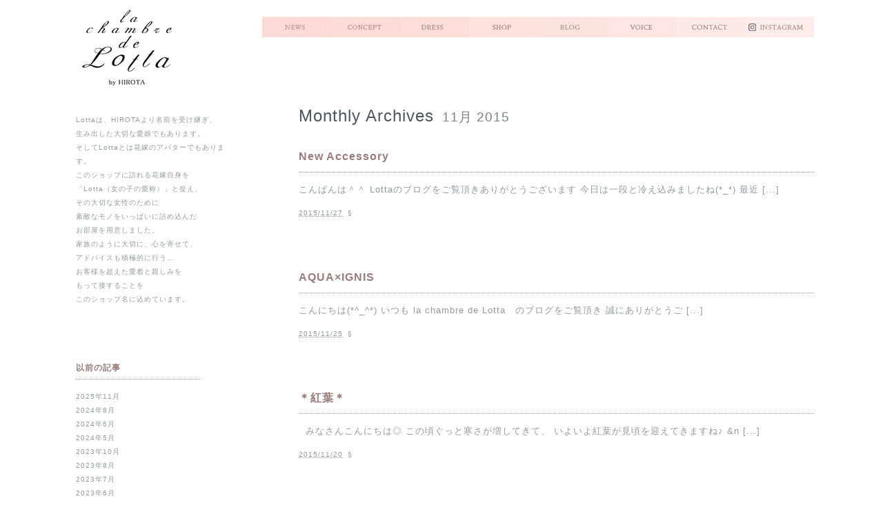

--- FILE ---
content_type: text/html; charset=UTF-8
request_url: https://lotta-dress.com/blog/archives/date/2015/11
body_size: 31623
content:
<!DOCTYPE HTML>
<html lang="ja">
<head>
	<title>【公式】滋賀｜ウエディングドレス｜ラ シャンブル デ ロッタ by HIROTA - Blog archives</title>
	<meta http-equiv="content-type" content="text/html; charset=UTF-8" />
  <meta name="viewport" content="width=device-width,initial-scale=1.0,minimum-scale=1.0,maximum-scale=1.0,user-scalable=no">
  <meta http-equiv="X-UA-Compatible" content="IE=edge">
	<link rel="stylesheet" type="text/css" href="/css/common/reset.css" media="screen,print" />
	<link rel="stylesheet" type="text/css" media="screen,projection" href="https://lotta-dress.com/blog/wp-content/themes/blogtxt/style.css" title="blog.txt" />
	<link rel="stylesheet" type="text/css" media="print" href="https://lotta-dress.com/blog/wp-content/themes/blogtxt/print.css" />
	<link rel="alternate" type="application/rss+xml" href="https://lotta-dress.com/blog/feed" title="【公式】滋賀｜ウエディングドレス｜ラ シャンブル デ ロッタ by HIROTA RSS feed" />
	<link rel="alternate" type="application/rss+xml" href="https://lotta-dress.com/blog/comments/feed" title="【公式】滋賀｜ウエディングドレス｜ラ シャンブル デ ロッタ by HIROTA comments RSS feed" />
	<link rel="pingback" href="https://lotta-dress.com/blog/xmlrpc.php" /> <meta name="description" content="HIROTAがおくる新しいショップ「la chambre de Lotta」。11月10日オープンします。" />
 <meta property="og:type" content="product">
 <meta property="og:title" content="【公式】滋賀｜ウエディングドレス｜ラ シャンブル デ ロッタ by HIROTA">
 <meta property="og:description" content="HIROTAが送る新しいショップLotta。">
 <meta property="og:url" content="https://lotta-dress.com/blog/">
 <meta property="og:image" content="https://lotta-dress.com/img/common/og_img.jpg">
 <meta property="og:locale" content="ja_JP">
 <meta name="thumbnail" content="https://lotta-dress.com/img/common/thumbnail.jpg">

<script>if (document.location.protocol != "https:") {document.location = document.URL.replace(/^http:/i, "https:");}</script><link rel="EditURI" type="application/rsd+xml" title="RSD" href="https://lotta-dress.com/blog/xmlrpc.php?rsd" />
<link rel="wlwmanifest" type="application/wlwmanifest+xml" href="https://lotta-dress.com/blog/wp-includes/wlwmanifest.xml" /> 
<meta name="generator" content="WordPress 3.4.2" />
<!-- Wordbooker generated tags --><meta property="og:locale" content="en_US" /> <meta property="og:site_name" content="【公式】滋賀｜ウエディングドレス｜ラ シャンブル デ ロッタ by HIROTA - " /> <meta property="fb:admins" content="100004729388902" /> <meta property="og:type" content="blog" /> <meta name="description" content="" /> <meta property="og:description" content="" /> <!-- End Wordbooker og tags -->	<link rel="stylesheet" type="text/css" media="screen,projection" href="https://lotta-dress.com/blog/wp-content/themes/blogtxt/layouts/2c-l.css" />

<style type="text/css" media="screen,projection">
// css_option_delete
</style>
<script type='text/javascript' src='https://code.jquery.com/jquery-1.8.2.js'></script>
<script type="text/javascript" src="https://lotta-dress.com/js/jQueryRotate.js"></script>
<script type='text/javascript'>//<![CDATA[
$(window).load(function(){
$(".image").rotate({
   bind:
     {
        mouseover : function() {
            $(this).rotate({animateTo:-10})
        },
        mouseout : function() {
            $(this).rotate({animateTo:0})
        }
     }

});
});//]]>
</script>

<!-- Google Tag Manager -->
<script>(function(w,d,s,l,i){w[l]=w[l]||[];w[l].push({'gtm.start':
new Date().getTime(),event:'gtm.js'});var f=d.getElementsByTagName(s)[0],
j=d.createElement(s),dl=l!='dataLayer'?'&l='+l:'';j.async=true;j.src=
'https://www.googletagmanager.com/gtm.js?id='+i+dl;f.parentNode.insertBefore(j,f);
})(window,document,'script','dataLayer','GTM-WPFLKPN');</script>
<!-- End Google Tag Manager -->

</head>

<body data-rsssl=1 class="wordpress y2026 m01 d17 h06 archive date">
<!-- Google Tag Manager (noscript) -->
<noscript><iframe src="https://www.googletagmanager.com/ns.html?id=GTM-WPFLKPN"
height="0" width="0" style="display:none;visibility:hidden"></iframe></noscript>
<!-- End Google Tag Manager (noscript) -->

<div id="wrapper">
	<div id="container">
		<div id="content">

			<div id="header">
 <div class="h_right">
 <ul class="navi_banner">
  <li><a href="/information/" title="最新情報"><img src="/img/top/navi/1.png" alt="最新情報" width="100" height="30" class="image" /></a></li>
  <li><a href="/concept.html" title="ロッタのコンセプト"><img src="/img/top/navi/2.png" alt="コンセプト" width="100" height="30" class="image" /></a></li>
  <li><a href="/dress.html" title="ドレス"><img src="/img/top/navi/3.png" alt="ドレス" width="100" height="30" class="image" /></a></li>
  <!-- <li><a href="/item.html" title="ウエディングアイテム"><img src="/img/top/navi/4.png" alt="アイテム" width="100" height="30" class="image" /></a></li> -->
  <li><a href="/shop.html" title="店舗情報"><img src="/img/top/navi/4.png" alt="ショップ" width="100" height="30" class="image" /></a></li>
  <li><a href="/blog/" title="blog"><img src="/img/top/navi/5.png" alt="ブログ" width="100" height="30" class="image" /></a></li>
  <li><a href="/blog/archives/voice" title="お客様の声"><img src="/img/top/navi/6.png" alt="お客様の声" width="100" height="30" class="image" /></a></li>
  <li><a href="/inquiry/" title="お問い合わせ"><img src="/img/top/navi/7.png" alt="お問い合わせ" width="100" height="30" class="image" /></a></li>
  <li><a href="https://www.instagram.com/lachambredelotta/" target="_blank" rel="noopener noreferrer" title="インスタグラム"><img src="/img/top/navi2/8.png" alt="インスタグラム" width="100" height="30" class="image" /></a></li>
 </ul>
 </div>

			</div><!-- #header -->

			<div class="access"><span class="content-access"><a href="#content" title="Skip to content">Skip to content</a></span></div>

			<div id="globalnav"><ul id="menu"><li class="page_item_home home-link"><a href="https://lotta-dress.com/blog/" title="【公式】滋賀｜ウエディングドレス｜ラ シャンブル デ ロッタ by HIROTA" rel="home">Home</a></li><li class="page_item page-item-2"><a href="https://lotta-dress.com/blog/sample-page">サンプルページ</a></li><li class="page_item page-item-6"><a href="https://lotta-dress.com/blog/sample-page-2">サンプルページ</a></li></ul></div>

			<div class="hfeed">

				<h2 class="page-title">Monthly Archives <span class="page-subtitle">11月 2015</span></h2>


				<div id="post-3316" class="hentry p1 post publish author-Lotta category-%e6%9c%aa%e5%88%86%e9%a1%9e y2015 m11 d28 h04">
					<h3 class="entry-title"><a href="https://lotta-dress.com/blog/archives/3316" title="Permalink to New Accessory" rel="bookmark">New Accessory</a></h3>
					<div class="entry-content">
<p>こんばんは＾＾ Lottaのブログをご覧頂きありがとうございます 今日は一段と冷え込みましたね(*_*) 最近 [...]</p>

					</div>
					<div class="entry-meta">
						<span class="entry-date"><abbr class="published" title="2015-11-27T19:37:03+0900">2015/11/27</abbr></span>
						<span class="meta-sep">&sect;</span>
						<span class="entry-category"><a href="https://lotta-dress.com/blog/archives/category/%e6%9c%aa%e5%88%86%e9%a1%9e" title="未分類 の投稿をすべて表示" rel="category tag">未分類</a></span>
					</div>
				</div><!-- .post -->


				<div id="post-3300" class="hentry p2 post publish author-Lotta category-%e6%9c%aa%e5%88%86%e9%a1%9e y2015 m11 d25 h08 alt">
					<h3 class="entry-title"><a href="https://lotta-dress.com/blog/archives/3300" title="Permalink to AQUA×IGNIS" rel="bookmark">AQUA×IGNIS</a></h3>
					<div class="entry-content">
<p>こんにちは(*^_^*) いつも la chambre de Lotta　のブログをご覧頂き 誠にありがとうご [...]</p>

					</div>
					<div class="entry-meta">
						<span class="entry-date"><abbr class="published" title="2015-11-25T11:51:26+0900">2015/11/25</abbr></span>
						<span class="meta-sep">&sect;</span>
						<span class="entry-category"><a href="https://lotta-dress.com/blog/archives/category/%e6%9c%aa%e5%88%86%e9%a1%9e" title="未分類 の投稿をすべて表示" rel="category tag">未分類</a></span>
					</div>
				</div><!-- .post -->


				<div id="post-3289" class="hentry p3 post publish author-Lotta category-%e6%9c%aa%e5%88%86%e9%a1%9e y2015 m11 d21 h02">
					<h3 class="entry-title"><a href="https://lotta-dress.com/blog/archives/3289" title="Permalink to ＊紅葉＊" rel="bookmark">＊紅葉＊</a></h3>
					<div class="entry-content">
<p>&nbsp; みなさんこんにちは◎ この頃ぐっと寒さが増してきて、 いよいよ紅葉が見頃を迎えてきますね♪ &#038;n [...]</p>

					</div>
					<div class="entry-meta">
						<span class="entry-date"><abbr class="published" title="2015-11-20T17:38:55+0900">2015/11/20</abbr></span>
						<span class="meta-sep">&sect;</span>
						<span class="entry-category"><a href="https://lotta-dress.com/blog/archives/category/%e6%9c%aa%e5%88%86%e9%a1%9e" title="未分類 の投稿をすべて表示" rel="category tag">未分類</a></span>
					</div>
				</div><!-- .post -->


				<div id="post-3283" class="hentry p4 post publish author-Lotta category-%e6%9c%aa%e5%88%86%e9%a1%9e y2015 m11 d19 h06 alt">
					<h3 class="entry-title"><a href="https://lotta-dress.com/blog/archives/3283" title="Permalink to " rel="bookmark"></a></h3>
					<div class="entry-content">
<p>こんばんは★ 雨続きですね(T_T) 週末は沢山のご結婚式があるので、 晴れてほしいです！！！ 11月も間もな [...]</p>

					</div>
					<div class="entry-meta">
						<span class="entry-date"><abbr class="published" title="2015-11-18T21:48:28+0900">2015/11/18</abbr></span>
						<span class="meta-sep">&sect;</span>
						<span class="entry-category"><a href="https://lotta-dress.com/blog/archives/category/%e6%9c%aa%e5%88%86%e9%a1%9e" title="未分類 の投稿をすべて表示" rel="category tag">未分類</a></span>
					</div>
				</div><!-- .post -->


				<div id="post-3270" class="hentry p5 post publish author-Lotta category-%e6%9c%aa%e5%88%86%e9%a1%9e y2015 m11 d14 h03">
					<h3 class="entry-title"><a href="https://lotta-dress.com/blog/archives/3270" title="Permalink to Wedding goods♪" rel="bookmark">Wedding goods♪</a></h3>
					<div class="entry-content">
<p>こんばんは＾＾ いつもブログをご覧頂きありがとうございます。 ＊　　　＊　　　＊　　　＊　　　＊ ブーケやリン [...]</p>

					</div>
					<div class="entry-meta">
						<span class="entry-date"><abbr class="published" title="2015-11-13T18:35:52+0900">2015/11/13</abbr></span>
						<span class="meta-sep">&sect;</span>
						<span class="entry-category"><a href="https://lotta-dress.com/blog/archives/category/%e6%9c%aa%e5%88%86%e9%a1%9e" title="未分類 の投稿をすべて表示" rel="category tag">未分類</a></span>
					</div>
				</div><!-- .post -->


				<div id="post-3249" class="hentry p6 post publish author-Lotta category-%e6%9c%aa%e5%88%86%e9%a1%9e y2015 m11 d12 h03 alt">
					<h3 class="entry-title"><a href="https://lotta-dress.com/blog/archives/3249" title="Permalink to Something Four&#8230;" rel="bookmark">Something Four&#8230;</a></h3>
					<div class="entry-content">
<p>こんばんは☆ いつも　la chambre de Lotta　のブログをご覧頂き 誠にありがとうございます。  [...]</p>

					</div>
					<div class="entry-meta">
						<span class="entry-date"><abbr class="published" title="2015-11-11T18:13:09+0900">2015/11/11</abbr></span>
						<span class="meta-sep">&sect;</span>
						<span class="entry-category"><a href="https://lotta-dress.com/blog/archives/category/%e6%9c%aa%e5%88%86%e9%a1%9e" title="未分類 の投稿をすべて表示" rel="category tag">未分類</a></span>
					</div>
				</div><!-- .post -->


				<div id="post-3228" class="hentry p7 post publish author-Lotta category-%e6%9c%aa%e5%88%86%e9%a1%9e y2015 m11 d10 h12">
					<h3 class="entry-title"><a href="https://lotta-dress.com/blog/archives/3228" title="Permalink to ヘアアレンジ♪" rel="bookmark">ヘアアレンジ♪</a></h3>
					<div class="entry-content">
<p>&nbsp; みなさんこんにちは＊ 今日はヘアアレンジについてお話しさせて頂こうと思います♪ &nbsp; 突 [...]</p>

					</div>
					<div class="entry-meta">
						<span class="entry-date"><abbr class="published" title="2015-11-09T15:18:33+0900">2015/11/09</abbr></span>
						<span class="meta-sep">&sect;</span>
						<span class="entry-category"><a href="https://lotta-dress.com/blog/archives/category/%e6%9c%aa%e5%88%86%e9%a1%9e" title="未分類 の投稿をすべて表示" rel="category tag">未分類</a></span>
					</div>
				</div><!-- .post -->


				<div id="post-3211" class="hentry p8 post publish author-Lotta category-%e6%9c%aa%e5%88%86%e9%a1%9e y2015 m11 d07 h04 alt">
					<h3 class="entry-title"><a href="https://lotta-dress.com/blog/archives/3211" title="Permalink to Lotta　Library" rel="bookmark">Lotta　Library</a></h3>
					<div class="entry-content">
<p>いつもla chambre de Lottaのブログをご覧頂き、 ありがとうございます♪ 先日、インフルエンザ [...]</p>

					</div>
					<div class="entry-meta">
						<span class="entry-date"><abbr class="published" title="2015-11-06T19:14:26+0900">2015/11/06</abbr></span>
						<span class="meta-sep">&sect;</span>
						<span class="entry-category"><a href="https://lotta-dress.com/blog/archives/category/%e6%9c%aa%e5%88%86%e9%a1%9e" title="未分類 の投稿をすべて表示" rel="category tag">未分類</a></span>
					</div>
				</div><!-- .post -->


				<div id="post-3203" class="hentry p9 post publish author-Lotta category-%e6%9c%aa%e5%88%86%e9%a1%9e y2015 m11 d05 h06">
					<h3 class="entry-title"><a href="https://lotta-dress.com/blog/archives/3203" title="Permalink to ♡ 3rd Anniversary ♡" rel="bookmark">♡ 3rd Anniversary ♡</a></h3>
					<div class="entry-content">
<p>こんばんは(^^) いつもLottaのブログをご覧頂きありがとうございます。 11月に入りましてla cham [...]</p>

					</div>
					<div class="entry-meta">
						<span class="entry-date"><abbr class="published" title="2015-11-04T21:27:07+0900">2015/11/04</abbr></span>
						<span class="meta-sep">&sect;</span>
						<span class="entry-category"><a href="https://lotta-dress.com/blog/archives/category/%e6%9c%aa%e5%88%86%e9%a1%9e" title="未分類 の投稿をすべて表示" rel="category tag">未分類</a></span>
					</div>
				</div><!-- .post -->


				<div id="post-3192" class="hentry p10 post publish author-Lotta category-%e6%9c%aa%e5%88%86%e9%a1%9e y2015 m11 d03 h09 alt">
					<h3 class="entry-title"><a href="https://lotta-dress.com/blog/archives/3192" title="Permalink to フォーチュンガーデン京都" rel="bookmark">フォーチュンガーデン京都</a></h3>
					<div class="entry-content">
<p>こんにちは。 いつも　la  chambre  de  Lotta　のBlogをご覧頂き 誠にありがとうござい [...]</p>

					</div>
					<div class="entry-meta">
						<span class="entry-date"><abbr class="published" title="2015-11-03T12:22:36+0900">2015/11/03</abbr></span>
						<span class="meta-sep">&sect;</span>
						<span class="entry-category"><a href="https://lotta-dress.com/blog/archives/category/%e6%9c%aa%e5%88%86%e9%a1%9e" title="未分類 の投稿をすべて表示" rel="category tag">未分類</a></span>
					</div>
				</div><!-- .post -->


				<div id="nav-below" class="navigation">
					<div class="nav-previous"></div>
					<div class="nav-next"></div>
				</div>

			</div><!-- .hfeed -->
		</div><!-- #content -->
	</div><!-- #container -->

	<div class="p_sidebar"><a href="/"><img src="https://lotta-dress.com/blog/wp-content/themes/blogtxt/l_images/blog_images.jpg"></a></div>
	<div id="primary" class="sidebar">
		<ul>
	<li id="text-2" class="widget widget_text">			<div class="textwidget"><p>Lottaは、HIROTAより名前を受け継ぎ、<br />
生み出した大切な愛娘でもあります。<br />
そしてLottaとは花嫁のアバターでもあります。<br />
このショップに訪れる花嫁自身を<br />
「Lotta（女の子の愛称）」と捉え、<br />
その大切な女性のために<br />
素敵なモノをいっぱいに詰め込んだ<br />
お部屋を用意しました。<br />
家族のように大切に、心を寄せて、<br />
アドバイスも積極的に行う…<br />
お客様を超えた愛着と親しみを<br />
もって接することを<br />
このショップ名に込めています。</p>
</div>
		</li>
<li id="text-3" class="widget widget_text"><h3 class='widgettitle'>カテゴリー</h3>
			<div class="textwidget"><ul>
	<li class="cat-item cat-item-15"><a href="https://lotta-dress.com/blog/archives/category/wedding" title="ウェディング に含まれる投稿をすべて表示">ウェディング</a>
</li>
	<li class="cat-item cat-item-16"><a href="https://lotta-dress.com/blog/archives/category/bouquet" title="ブーケ に含まれる投稿をすべて表示">ブーケ</a>
</li>
	<li class="cat-item cat-item-17"><a href="https://lotta-dress.com/blog/archives/category/wb" title="ウェルカムボード に含まれる投稿をすべて表示">ウェルカムボード</a>
</li>
	<li class="cat-item cat-item-18"><a href="https://lotta-dress.com/blog/archives/category/pi" title="ペーパーアイテム に含まれる投稿をすべて表示">ペーパーアイテム</a>
</li>
	<li class="cat-item cat-item-19"><a href="https://lotta-dress.com/blog/archives/category/preserved" title="ブリザーブドフラワー に含まれる投稿をすべて表示">ブリザーブドフラワー</a>
</li>
	<li class="cat-item cat-item-20"><a href="https://lotta-dress.com/blog/archives/category/dried" title="ドライフラワー に含まれる投稿をすべて表示">ドライフラワー</a>
</li>
	<li class="cat-item cat-item-21"><a href="https://lotta-dress.com/blog/archives/category/silk" title="シルクフラワー に含まれる投稿をすべて表示">シルクフラワー</a>
</li>
	<li class="cat-item cat-item-22"><a href="https://lotta-dress.com/blog/archives/category/accessory" title="アクセサリー に含まれる投稿をすべて表示">アクセサリー</a>
</li>
	<li class="cat-item cat-item-23"><a href="https://lotta-dress.com/blog/archives/category/chandelier" title="シャンデリア に含まれる投稿をすべて表示">シャンデリア</a>
</li>
	<li class="cat-item cat-item-24"><a href="https://lotta-dress.com/blog/archives/category/zakkaz" title="雑貨 に含まれる投稿をすべて表示">雑貨</a>
</li>
	<li class="cat-item cat-item-25"><a href="https://lotta-dress.com/blog/archives/category/magazine" title="雑誌掲載 に含まれる投稿をすべて表示">雑誌掲載</a>
</li>
	<li class="cat-item cat-item-27"><a href="https://lotta-dress.com/blog/archives/category/%e3%82%ab%e3%83%a9%e3%83%bc%e3%83%89%e3%83%ac%e3%82%b9" title="カラードレス に含まれる投稿をすべて表示">カラードレス</a>
</li>
</ul></div>
		</li>
<li id="archives-3" class="widget widget_archive"><h3 class='widgettitle'>以前の記事</h3>
		<ul>
			<li><a href='https://lotta-dress.com/blog/archives/date/2025/11' title='2025年11月'>2025年11月</a></li>
	<li><a href='https://lotta-dress.com/blog/archives/date/2024/08' title='2024年8月'>2024年8月</a></li>
	<li><a href='https://lotta-dress.com/blog/archives/date/2024/06' title='2024年6月'>2024年6月</a></li>
	<li><a href='https://lotta-dress.com/blog/archives/date/2024/05' title='2024年5月'>2024年5月</a></li>
	<li><a href='https://lotta-dress.com/blog/archives/date/2023/10' title='2023年10月'>2023年10月</a></li>
	<li><a href='https://lotta-dress.com/blog/archives/date/2023/08' title='2023年8月'>2023年8月</a></li>
	<li><a href='https://lotta-dress.com/blog/archives/date/2023/07' title='2023年7月'>2023年7月</a></li>
	<li><a href='https://lotta-dress.com/blog/archives/date/2023/06' title='2023年6月'>2023年6月</a></li>
	<li><a href='https://lotta-dress.com/blog/archives/date/2023/03' title='2023年3月'>2023年3月</a></li>
	<li><a href='https://lotta-dress.com/blog/archives/date/2023/02' title='2023年2月'>2023年2月</a></li>
	<li><a href='https://lotta-dress.com/blog/archives/date/2023/01' title='2023年1月'>2023年1月</a></li>
	<li><a href='https://lotta-dress.com/blog/archives/date/2022/09' title='2022年9月'>2022年9月</a></li>
	<li><a href='https://lotta-dress.com/blog/archives/date/2022/08' title='2022年8月'>2022年8月</a></li>
	<li><a href='https://lotta-dress.com/blog/archives/date/2022/07' title='2022年7月'>2022年7月</a></li>
	<li><a href='https://lotta-dress.com/blog/archives/date/2022/06' title='2022年6月'>2022年6月</a></li>
	<li><a href='https://lotta-dress.com/blog/archives/date/2022/05' title='2022年5月'>2022年5月</a></li>
	<li><a href='https://lotta-dress.com/blog/archives/date/2022/04' title='2022年4月'>2022年4月</a></li>
	<li><a href='https://lotta-dress.com/blog/archives/date/2022/03' title='2022年3月'>2022年3月</a></li>
	<li><a href='https://lotta-dress.com/blog/archives/date/2022/02' title='2022年2月'>2022年2月</a></li>
	<li><a href='https://lotta-dress.com/blog/archives/date/2021/12' title='2021年12月'>2021年12月</a></li>
	<li><a href='https://lotta-dress.com/blog/archives/date/2021/10' title='2021年10月'>2021年10月</a></li>
	<li><a href='https://lotta-dress.com/blog/archives/date/2021/09' title='2021年9月'>2021年9月</a></li>
	<li><a href='https://lotta-dress.com/blog/archives/date/2021/08' title='2021年8月'>2021年8月</a></li>
	<li><a href='https://lotta-dress.com/blog/archives/date/2021/07' title='2021年7月'>2021年7月</a></li>
	<li><a href='https://lotta-dress.com/blog/archives/date/2020/04' title='2020年4月'>2020年4月</a></li>
	<li><a href='https://lotta-dress.com/blog/archives/date/2020/01' title='2020年1月'>2020年1月</a></li>
	<li><a href='https://lotta-dress.com/blog/archives/date/2019/11' title='2019年11月'>2019年11月</a></li>
	<li><a href='https://lotta-dress.com/blog/archives/date/2019/10' title='2019年10月'>2019年10月</a></li>
	<li><a href='https://lotta-dress.com/blog/archives/date/2019/06' title='2019年6月'>2019年6月</a></li>
	<li><a href='https://lotta-dress.com/blog/archives/date/2019/05' title='2019年5月'>2019年5月</a></li>
	<li><a href='https://lotta-dress.com/blog/archives/date/2018/06' title='2018年6月'>2018年6月</a></li>
	<li><a href='https://lotta-dress.com/blog/archives/date/2018/05' title='2018年5月'>2018年5月</a></li>
	<li><a href='https://lotta-dress.com/blog/archives/date/2018/04' title='2018年4月'>2018年4月</a></li>
	<li><a href='https://lotta-dress.com/blog/archives/date/2018/03' title='2018年3月'>2018年3月</a></li>
	<li><a href='https://lotta-dress.com/blog/archives/date/2018/01' title='2018年1月'>2018年1月</a></li>
	<li><a href='https://lotta-dress.com/blog/archives/date/2017/11' title='2017年11月'>2017年11月</a></li>
	<li><a href='https://lotta-dress.com/blog/archives/date/2017/10' title='2017年10月'>2017年10月</a></li>
	<li><a href='https://lotta-dress.com/blog/archives/date/2017/09' title='2017年9月'>2017年9月</a></li>
	<li><a href='https://lotta-dress.com/blog/archives/date/2017/08' title='2017年8月'>2017年8月</a></li>
	<li><a href='https://lotta-dress.com/blog/archives/date/2017/07' title='2017年7月'>2017年7月</a></li>
	<li><a href='https://lotta-dress.com/blog/archives/date/2017/06' title='2017年6月'>2017年6月</a></li>
	<li><a href='https://lotta-dress.com/blog/archives/date/2017/05' title='2017年5月'>2017年5月</a></li>
	<li><a href='https://lotta-dress.com/blog/archives/date/2017/03' title='2017年3月'>2017年3月</a></li>
	<li><a href='https://lotta-dress.com/blog/archives/date/2017/02' title='2017年2月'>2017年2月</a></li>
	<li><a href='https://lotta-dress.com/blog/archives/date/2017/01' title='2017年1月'>2017年1月</a></li>
	<li><a href='https://lotta-dress.com/blog/archives/date/2016/12' title='2016年12月'>2016年12月</a></li>
	<li><a href='https://lotta-dress.com/blog/archives/date/2016/11' title='2016年11月'>2016年11月</a></li>
	<li><a href='https://lotta-dress.com/blog/archives/date/2016/10' title='2016年10月'>2016年10月</a></li>
	<li><a href='https://lotta-dress.com/blog/archives/date/2016/09' title='2016年9月'>2016年9月</a></li>
	<li><a href='https://lotta-dress.com/blog/archives/date/2016/08' title='2016年8月'>2016年8月</a></li>
	<li><a href='https://lotta-dress.com/blog/archives/date/2016/07' title='2016年7月'>2016年7月</a></li>
	<li><a href='https://lotta-dress.com/blog/archives/date/2016/06' title='2016年6月'>2016年6月</a></li>
	<li><a href='https://lotta-dress.com/blog/archives/date/2016/05' title='2016年5月'>2016年5月</a></li>
	<li><a href='https://lotta-dress.com/blog/archives/date/2016/04' title='2016年4月'>2016年4月</a></li>
	<li><a href='https://lotta-dress.com/blog/archives/date/2016/03' title='2016年3月'>2016年3月</a></li>
	<li><a href='https://lotta-dress.com/blog/archives/date/2016/02' title='2016年2月'>2016年2月</a></li>
	<li><a href='https://lotta-dress.com/blog/archives/date/2016/01' title='2016年1月'>2016年1月</a></li>
	<li><a href='https://lotta-dress.com/blog/archives/date/2015/12' title='2015年12月'>2015年12月</a></li>
	<li><a href='https://lotta-dress.com/blog/archives/date/2015/11' title='2015年11月'>2015年11月</a></li>
	<li><a href='https://lotta-dress.com/blog/archives/date/2015/10' title='2015年10月'>2015年10月</a></li>
	<li><a href='https://lotta-dress.com/blog/archives/date/2015/09' title='2015年9月'>2015年9月</a></li>
	<li><a href='https://lotta-dress.com/blog/archives/date/2015/08' title='2015年8月'>2015年8月</a></li>
	<li><a href='https://lotta-dress.com/blog/archives/date/2015/07' title='2015年7月'>2015年7月</a></li>
	<li><a href='https://lotta-dress.com/blog/archives/date/2015/06' title='2015年6月'>2015年6月</a></li>
	<li><a href='https://lotta-dress.com/blog/archives/date/2015/05' title='2015年5月'>2015年5月</a></li>
	<li><a href='https://lotta-dress.com/blog/archives/date/2015/04' title='2015年4月'>2015年4月</a></li>
	<li><a href='https://lotta-dress.com/blog/archives/date/2015/03' title='2015年3月'>2015年3月</a></li>
	<li><a href='https://lotta-dress.com/blog/archives/date/2015/02' title='2015年2月'>2015年2月</a></li>
	<li><a href='https://lotta-dress.com/blog/archives/date/2015/01' title='2015年1月'>2015年1月</a></li>
	<li><a href='https://lotta-dress.com/blog/archives/date/2014/12' title='2014年12月'>2014年12月</a></li>
	<li><a href='https://lotta-dress.com/blog/archives/date/2014/11' title='2014年11月'>2014年11月</a></li>
	<li><a href='https://lotta-dress.com/blog/archives/date/2014/10' title='2014年10月'>2014年10月</a></li>
	<li><a href='https://lotta-dress.com/blog/archives/date/2014/09' title='2014年9月'>2014年9月</a></li>
	<li><a href='https://lotta-dress.com/blog/archives/date/2014/08' title='2014年8月'>2014年8月</a></li>
	<li><a href='https://lotta-dress.com/blog/archives/date/2014/07' title='2014年7月'>2014年7月</a></li>
	<li><a href='https://lotta-dress.com/blog/archives/date/2014/06' title='2014年6月'>2014年6月</a></li>
	<li><a href='https://lotta-dress.com/blog/archives/date/2014/05' title='2014年5月'>2014年5月</a></li>
	<li><a href='https://lotta-dress.com/blog/archives/date/2014/04' title='2014年4月'>2014年4月</a></li>
	<li><a href='https://lotta-dress.com/blog/archives/date/2014/03' title='2014年3月'>2014年3月</a></li>
	<li><a href='https://lotta-dress.com/blog/archives/date/2014/02' title='2014年2月'>2014年2月</a></li>
	<li><a href='https://lotta-dress.com/blog/archives/date/2014/01' title='2014年1月'>2014年1月</a></li>
	<li><a href='https://lotta-dress.com/blog/archives/date/2013/12' title='2013年12月'>2013年12月</a></li>
	<li><a href='https://lotta-dress.com/blog/archives/date/2013/11' title='2013年11月'>2013年11月</a></li>
	<li><a href='https://lotta-dress.com/blog/archives/date/2013/10' title='2013年10月'>2013年10月</a></li>
	<li><a href='https://lotta-dress.com/blog/archives/date/2013/09' title='2013年9月'>2013年9月</a></li>
	<li><a href='https://lotta-dress.com/blog/archives/date/2013/08' title='2013年8月'>2013年8月</a></li>
	<li><a href='https://lotta-dress.com/blog/archives/date/2013/07' title='2013年7月'>2013年7月</a></li>
	<li><a href='https://lotta-dress.com/blog/archives/date/2013/06' title='2013年6月'>2013年6月</a></li>
	<li><a href='https://lotta-dress.com/blog/archives/date/2013/05' title='2013年5月'>2013年5月</a></li>
	<li><a href='https://lotta-dress.com/blog/archives/date/2013/04' title='2013年4月'>2013年4月</a></li>
	<li><a href='https://lotta-dress.com/blog/archives/date/2013/03' title='2013年3月'>2013年3月</a></li>
	<li><a href='https://lotta-dress.com/blog/archives/date/2013/02' title='2013年2月'>2013年2月</a></li>
	<li><a href='https://lotta-dress.com/blog/archives/date/2013/01' title='2013年1月'>2013年1月</a></li>
	<li><a href='https://lotta-dress.com/blog/archives/date/2012/12' title='2012年12月'>2012年12月</a></li>
	<li><a href='https://lotta-dress.com/blog/archives/date/2012/11' title='2012年11月'>2012年11月</a></li>
		</ul>
</li>
<li id="linkcat-26" class="widget widget_links"><h3 class='widgettitle'>リンク</h3>

	<ul class='xoxo blogroll'>
<li><a href="http://lotta-dress.com/">la chambre de Lotta</a></li>

	</ul>
</li>


		</ul>
	</div><!-- #primary .sidebar --><!-- ▼footer -->
<div id="footer">
 <p id="page_top"><!-- <a href="#top"><img src="https://www.dress-navi.com/common/img/pagetop.jpg" alt="" width="80" height="20" /></a> --></p>
 	<!-- ナビゲーション　for sp -->
    <ul class="l-footer-list sp-u-listview sp-u-listview-fit clearfix">
      <li><a href="/information/">NEWS ニュース</a></li>
      <li><a href="/concept.html">CONCEPT コンセプト</a></li>
      <li><a href="/dress.html">DRESS ドレス</a></li>
      <!-- <li><a href="/item.html">ITEM 小物</a></li> -->
      <li><a href="/shop.html">SHOP 店舗情報</a></li>
      <li><a href="/blog/">BLOG ブログ</a></li>
      <li><a href="/blog/archives/voice">VOICE お客様の声</a></li>
      <li><a href="/inquiry/">CONTACT お問い合わせ</a></li>
	<li><a href="https://www.instagram.com/lachambredelotta/" target="_blank" rel="noopener noreferrer">INSTAGRAM インスタグラム</a></li>
    </ul>
    <!-- /ナビゲーション　for sp -->
 <div class="f_cord"><a href="https://www.hirotaisho.com/" target="_blank"><img src="/img/common/hlogo.png" /></a></div> <!-- f_in -->
 <div id="f_in">
  <ul>
   <li></li>
  </ul>
  <p>Copyright 2012 Lotta All Rights Reserved.</p>
 </div>
 <!-- END:f_in -->
</div>
<!-- ▲footer -->

</div><!-- #wrapper -->


<!-- Wordbooker code revision : 2.1.36 R00 - Line and Length -->

</body><!-- end transmission -->
</html>

--- FILE ---
content_type: text/html
request_url: https://lotta-dress.com/css/common/basefont.css.php
body_size: 38038
content:
<pre class="cake-debug"><a href="javascript:void(0);" onclick="document.getElementById('cakeErr1-trace').style.display = (document.getElementById('cakeErr1-trace').style.display == 'none' ? '' : 'none');"><b>Warning</b> (2)</a>: simplexml_load_file() [<a href='http://php.net/function.simplexml-load-file'>function.simplexml-load-file</a>]: /home/hirotaisho/www/lotta-dress.com/app/webroot/files/xml/dummy.xml:6: parser error : Opening and ending tag mismatch: hr line 5 and body [<b>APP/controllers/components/xml_tool.php</b>, line <b>26</b>]<div id="cakeErr1-trace" class="cake-stack-trace" style="display: none;"><a href="javascript:void(0);" onclick="document.getElementById('cakeErr1-code').style.display = (document.getElementById('cakeErr1-code').style.display == 'none' ? '' : 'none')">Code</a> | <a href="javascript:void(0);" onclick="document.getElementById('cakeErr1-context').style.display = (document.getElementById('cakeErr1-context').style.display == 'none' ? '' : 'none')">Context</a><div id="cakeErr1-code" class="cake-code-dump" style="display: none;"><pre><code><span style="color: #000000">&nbsp;&nbsp;&nbsp;&nbsp;&nbsp;&nbsp;&nbsp;&nbsp;&nbsp;&nbsp;&nbsp;&nbsp;'level',&nbsp;'error',&nbsp;'code',&nbsp;'helpID',&nbsp;'description',&nbsp;'file',&nbsp;'path',&nbsp;'line',&nbsp;'context'</span></code>
<code><span style="color: #000000">&nbsp;&nbsp;&nbsp;&nbsp;&nbsp;&nbsp;&nbsp;&nbsp;);</span></code>
<span class="code-highlight"><code><span style="color: #000000">&nbsp;&nbsp;&nbsp;&nbsp;&nbsp;&nbsp;&nbsp;&nbsp;echo&nbsp;$_this-&gt;_output($data);</span></code></span></pre></div><pre id="cakeErr1-context" class="cake-context" style="display: none;">$load_data	=	"http://4-dimensions.sakura.ne.jp/mtsiteedit/lotta/information/info.xml"
$data	=	"&lt;html&gt;
&lt;head&gt;&lt;title&gt;302 Found&lt;/title&gt;&lt;/head&gt;
&lt;body&gt;
&lt;center&gt;&lt;h1&gt;302 Found&lt;/h1&gt;&lt;/center&gt;
&lt;hr&gt;&lt;center&gt;nginx&lt;/center&gt;
&lt;/body&gt;
&lt;/html&gt;
"
$fp	=	</pre><pre class="stack-trace">Debugger::handleError() - CORE/cake/libs/debugger.php, line 306
simplexml_load_file - [internal], line ??
XmlToolComponent::loadXml() - APP/controllers/components/xml_tool.php, line 26
FourdOriginalComponent::xmlInfo() - APP/controllers/components/fourd_original.php, line 49
ContentController::index() - APP/controllers/content_controller.php, line 34
Dispatcher::_invoke() - CORE/cake/dispatcher.php, line 204
Dispatcher::dispatch() - CORE/cake/dispatcher.php, line 171
[main] - APP/webroot/index.php, line 83</pre></div></pre><pre class="cake-debug"><a href="javascript:void(0);" onclick="document.getElementById('cakeErr2-trace').style.display = (document.getElementById('cakeErr2-trace').style.display == 'none' ? '' : 'none');"><b>Warning</b> (2)</a>: simplexml_load_file() [<a href='http://php.net/function.simplexml-load-file'>function.simplexml-load-file</a>]: &lt;/body&gt; [<b>APP/controllers/components/xml_tool.php</b>, line <b>26</b>]<div id="cakeErr2-trace" class="cake-stack-trace" style="display: none;"><a href="javascript:void(0);" onclick="document.getElementById('cakeErr2-code').style.display = (document.getElementById('cakeErr2-code').style.display == 'none' ? '' : 'none')">Code</a> | <a href="javascript:void(0);" onclick="document.getElementById('cakeErr2-context').style.display = (document.getElementById('cakeErr2-context').style.display == 'none' ? '' : 'none')">Context</a><div id="cakeErr2-code" class="cake-code-dump" style="display: none;"><pre><code><span style="color: #000000">&nbsp;&nbsp;&nbsp;&nbsp;&nbsp;&nbsp;&nbsp;&nbsp;&nbsp;&nbsp;&nbsp;&nbsp;'level',&nbsp;'error',&nbsp;'code',&nbsp;'helpID',&nbsp;'description',&nbsp;'file',&nbsp;'path',&nbsp;'line',&nbsp;'context'</span></code>
<code><span style="color: #000000">&nbsp;&nbsp;&nbsp;&nbsp;&nbsp;&nbsp;&nbsp;&nbsp;);</span></code>
<span class="code-highlight"><code><span style="color: #000000">&nbsp;&nbsp;&nbsp;&nbsp;&nbsp;&nbsp;&nbsp;&nbsp;echo&nbsp;$_this-&gt;_output($data);</span></code></span></pre></div><pre id="cakeErr2-context" class="cake-context" style="display: none;">$load_data	=	"http://4-dimensions.sakura.ne.jp/mtsiteedit/lotta/information/info.xml"
$data	=	"&lt;html&gt;
&lt;head&gt;&lt;title&gt;302 Found&lt;/title&gt;&lt;/head&gt;
&lt;body&gt;
&lt;center&gt;&lt;h1&gt;302 Found&lt;/h1&gt;&lt;/center&gt;
&lt;hr&gt;&lt;center&gt;nginx&lt;/center&gt;
&lt;/body&gt;
&lt;/html&gt;
"
$fp	=	</pre><pre class="stack-trace">Debugger::handleError() - CORE/cake/libs/debugger.php, line 306
simplexml_load_file - [internal], line ??
XmlToolComponent::loadXml() - APP/controllers/components/xml_tool.php, line 26
FourdOriginalComponent::xmlInfo() - APP/controllers/components/fourd_original.php, line 49
ContentController::index() - APP/controllers/content_controller.php, line 34
Dispatcher::_invoke() - CORE/cake/dispatcher.php, line 204
Dispatcher::dispatch() - CORE/cake/dispatcher.php, line 171
[main] - APP/webroot/index.php, line 83</pre></div></pre><pre class="cake-debug"><a href="javascript:void(0);" onclick="document.getElementById('cakeErr3-trace').style.display = (document.getElementById('cakeErr3-trace').style.display == 'none' ? '' : 'none');"><b>Warning</b> (2)</a>: simplexml_load_file() [<a href='http://php.net/function.simplexml-load-file'>function.simplexml-load-file</a>]:        ^ [<b>APP/controllers/components/xml_tool.php</b>, line <b>26</b>]<div id="cakeErr3-trace" class="cake-stack-trace" style="display: none;"><a href="javascript:void(0);" onclick="document.getElementById('cakeErr3-code').style.display = (document.getElementById('cakeErr3-code').style.display == 'none' ? '' : 'none')">Code</a> | <a href="javascript:void(0);" onclick="document.getElementById('cakeErr3-context').style.display = (document.getElementById('cakeErr3-context').style.display == 'none' ? '' : 'none')">Context</a><div id="cakeErr3-code" class="cake-code-dump" style="display: none;"><pre><code><span style="color: #000000">&nbsp;&nbsp;&nbsp;&nbsp;&nbsp;&nbsp;&nbsp;&nbsp;&nbsp;&nbsp;&nbsp;&nbsp;'level',&nbsp;'error',&nbsp;'code',&nbsp;'helpID',&nbsp;'description',&nbsp;'file',&nbsp;'path',&nbsp;'line',&nbsp;'context'</span></code>
<code><span style="color: #000000">&nbsp;&nbsp;&nbsp;&nbsp;&nbsp;&nbsp;&nbsp;&nbsp;);</span></code>
<span class="code-highlight"><code><span style="color: #000000">&nbsp;&nbsp;&nbsp;&nbsp;&nbsp;&nbsp;&nbsp;&nbsp;echo&nbsp;$_this-&gt;_output($data);</span></code></span></pre></div><pre id="cakeErr3-context" class="cake-context" style="display: none;">$load_data	=	"http://4-dimensions.sakura.ne.jp/mtsiteedit/lotta/information/info.xml"
$data	=	"&lt;html&gt;
&lt;head&gt;&lt;title&gt;302 Found&lt;/title&gt;&lt;/head&gt;
&lt;body&gt;
&lt;center&gt;&lt;h1&gt;302 Found&lt;/h1&gt;&lt;/center&gt;
&lt;hr&gt;&lt;center&gt;nginx&lt;/center&gt;
&lt;/body&gt;
&lt;/html&gt;
"
$fp	=	</pre><pre class="stack-trace">Debugger::handleError() - CORE/cake/libs/debugger.php, line 306
simplexml_load_file - [internal], line ??
XmlToolComponent::loadXml() - APP/controllers/components/xml_tool.php, line 26
FourdOriginalComponent::xmlInfo() - APP/controllers/components/fourd_original.php, line 49
ContentController::index() - APP/controllers/content_controller.php, line 34
Dispatcher::_invoke() - CORE/cake/dispatcher.php, line 204
Dispatcher::dispatch() - CORE/cake/dispatcher.php, line 171
[main] - APP/webroot/index.php, line 83</pre></div></pre><pre class="cake-debug"><a href="javascript:void(0);" onclick="document.getElementById('cakeErr4-trace').style.display = (document.getElementById('cakeErr4-trace').style.display == 'none' ? '' : 'none');"><b>Warning</b> (2)</a>: simplexml_load_file() [<a href='http://php.net/function.simplexml-load-file'>function.simplexml-load-file</a>]: /home/hirotaisho/www/lotta-dress.com/app/webroot/files/xml/dummy.xml:7: parser error : Opening and ending tag mismatch: body line 3 and html [<b>APP/controllers/components/xml_tool.php</b>, line <b>26</b>]<div id="cakeErr4-trace" class="cake-stack-trace" style="display: none;"><a href="javascript:void(0);" onclick="document.getElementById('cakeErr4-code').style.display = (document.getElementById('cakeErr4-code').style.display == 'none' ? '' : 'none')">Code</a> | <a href="javascript:void(0);" onclick="document.getElementById('cakeErr4-context').style.display = (document.getElementById('cakeErr4-context').style.display == 'none' ? '' : 'none')">Context</a><div id="cakeErr4-code" class="cake-code-dump" style="display: none;"><pre><code><span style="color: #000000">&nbsp;&nbsp;&nbsp;&nbsp;&nbsp;&nbsp;&nbsp;&nbsp;&nbsp;&nbsp;&nbsp;&nbsp;'level',&nbsp;'error',&nbsp;'code',&nbsp;'helpID',&nbsp;'description',&nbsp;'file',&nbsp;'path',&nbsp;'line',&nbsp;'context'</span></code>
<code><span style="color: #000000">&nbsp;&nbsp;&nbsp;&nbsp;&nbsp;&nbsp;&nbsp;&nbsp;);</span></code>
<span class="code-highlight"><code><span style="color: #000000">&nbsp;&nbsp;&nbsp;&nbsp;&nbsp;&nbsp;&nbsp;&nbsp;echo&nbsp;$_this-&gt;_output($data);</span></code></span></pre></div><pre id="cakeErr4-context" class="cake-context" style="display: none;">$load_data	=	"http://4-dimensions.sakura.ne.jp/mtsiteedit/lotta/information/info.xml"
$data	=	"&lt;html&gt;
&lt;head&gt;&lt;title&gt;302 Found&lt;/title&gt;&lt;/head&gt;
&lt;body&gt;
&lt;center&gt;&lt;h1&gt;302 Found&lt;/h1&gt;&lt;/center&gt;
&lt;hr&gt;&lt;center&gt;nginx&lt;/center&gt;
&lt;/body&gt;
&lt;/html&gt;
"
$fp	=	</pre><pre class="stack-trace">Debugger::handleError() - CORE/cake/libs/debugger.php, line 306
simplexml_load_file - [internal], line ??
XmlToolComponent::loadXml() - APP/controllers/components/xml_tool.php, line 26
FourdOriginalComponent::xmlInfo() - APP/controllers/components/fourd_original.php, line 49
ContentController::index() - APP/controllers/content_controller.php, line 34
Dispatcher::_invoke() - CORE/cake/dispatcher.php, line 204
Dispatcher::dispatch() - CORE/cake/dispatcher.php, line 171
[main] - APP/webroot/index.php, line 83</pre></div></pre><pre class="cake-debug"><a href="javascript:void(0);" onclick="document.getElementById('cakeErr5-trace').style.display = (document.getElementById('cakeErr5-trace').style.display == 'none' ? '' : 'none');"><b>Warning</b> (2)</a>: simplexml_load_file() [<a href='http://php.net/function.simplexml-load-file'>function.simplexml-load-file</a>]: &lt;/html&gt; [<b>APP/controllers/components/xml_tool.php</b>, line <b>26</b>]<div id="cakeErr5-trace" class="cake-stack-trace" style="display: none;"><a href="javascript:void(0);" onclick="document.getElementById('cakeErr5-code').style.display = (document.getElementById('cakeErr5-code').style.display == 'none' ? '' : 'none')">Code</a> | <a href="javascript:void(0);" onclick="document.getElementById('cakeErr5-context').style.display = (document.getElementById('cakeErr5-context').style.display == 'none' ? '' : 'none')">Context</a><div id="cakeErr5-code" class="cake-code-dump" style="display: none;"><pre><code><span style="color: #000000">&nbsp;&nbsp;&nbsp;&nbsp;&nbsp;&nbsp;&nbsp;&nbsp;&nbsp;&nbsp;&nbsp;&nbsp;'level',&nbsp;'error',&nbsp;'code',&nbsp;'helpID',&nbsp;'description',&nbsp;'file',&nbsp;'path',&nbsp;'line',&nbsp;'context'</span></code>
<code><span style="color: #000000">&nbsp;&nbsp;&nbsp;&nbsp;&nbsp;&nbsp;&nbsp;&nbsp;);</span></code>
<span class="code-highlight"><code><span style="color: #000000">&nbsp;&nbsp;&nbsp;&nbsp;&nbsp;&nbsp;&nbsp;&nbsp;echo&nbsp;$_this-&gt;_output($data);</span></code></span></pre></div><pre id="cakeErr5-context" class="cake-context" style="display: none;">$load_data	=	"http://4-dimensions.sakura.ne.jp/mtsiteedit/lotta/information/info.xml"
$data	=	"&lt;html&gt;
&lt;head&gt;&lt;title&gt;302 Found&lt;/title&gt;&lt;/head&gt;
&lt;body&gt;
&lt;center&gt;&lt;h1&gt;302 Found&lt;/h1&gt;&lt;/center&gt;
&lt;hr&gt;&lt;center&gt;nginx&lt;/center&gt;
&lt;/body&gt;
&lt;/html&gt;
"
$fp	=	</pre><pre class="stack-trace">Debugger::handleError() - CORE/cake/libs/debugger.php, line 306
simplexml_load_file - [internal], line ??
XmlToolComponent::loadXml() - APP/controllers/components/xml_tool.php, line 26
FourdOriginalComponent::xmlInfo() - APP/controllers/components/fourd_original.php, line 49
ContentController::index() - APP/controllers/content_controller.php, line 34
Dispatcher::_invoke() - CORE/cake/dispatcher.php, line 204
Dispatcher::dispatch() - CORE/cake/dispatcher.php, line 171
[main] - APP/webroot/index.php, line 83</pre></div></pre><pre class="cake-debug"><a href="javascript:void(0);" onclick="document.getElementById('cakeErr6-trace').style.display = (document.getElementById('cakeErr6-trace').style.display == 'none' ? '' : 'none');"><b>Warning</b> (2)</a>: simplexml_load_file() [<a href='http://php.net/function.simplexml-load-file'>function.simplexml-load-file</a>]: /home/hirotaisho/www/lotta-dress.com/app/webroot/files/xml/dummy.xml:8: parser error : Premature end of data in tag html line 1 [<b>APP/controllers/components/xml_tool.php</b>, line <b>26</b>]<div id="cakeErr6-trace" class="cake-stack-trace" style="display: none;"><a href="javascript:void(0);" onclick="document.getElementById('cakeErr6-code').style.display = (document.getElementById('cakeErr6-code').style.display == 'none' ? '' : 'none')">Code</a> | <a href="javascript:void(0);" onclick="document.getElementById('cakeErr6-context').style.display = (document.getElementById('cakeErr6-context').style.display == 'none' ? '' : 'none')">Context</a><div id="cakeErr6-code" class="cake-code-dump" style="display: none;"><pre><code><span style="color: #000000">&nbsp;&nbsp;&nbsp;&nbsp;&nbsp;&nbsp;&nbsp;&nbsp;&nbsp;&nbsp;&nbsp;&nbsp;'level',&nbsp;'error',&nbsp;'code',&nbsp;'helpID',&nbsp;'description',&nbsp;'file',&nbsp;'path',&nbsp;'line',&nbsp;'context'</span></code>
<code><span style="color: #000000">&nbsp;&nbsp;&nbsp;&nbsp;&nbsp;&nbsp;&nbsp;&nbsp;);</span></code>
<span class="code-highlight"><code><span style="color: #000000">&nbsp;&nbsp;&nbsp;&nbsp;&nbsp;&nbsp;&nbsp;&nbsp;echo&nbsp;$_this-&gt;_output($data);</span></code></span></pre></div><pre id="cakeErr6-context" class="cake-context" style="display: none;">$load_data	=	"http://4-dimensions.sakura.ne.jp/mtsiteedit/lotta/information/info.xml"
$data	=	"&lt;html&gt;
&lt;head&gt;&lt;title&gt;302 Found&lt;/title&gt;&lt;/head&gt;
&lt;body&gt;
&lt;center&gt;&lt;h1&gt;302 Found&lt;/h1&gt;&lt;/center&gt;
&lt;hr&gt;&lt;center&gt;nginx&lt;/center&gt;
&lt;/body&gt;
&lt;/html&gt;
"
$fp	=	</pre><pre class="stack-trace">Debugger::handleError() - CORE/cake/libs/debugger.php, line 306
simplexml_load_file - [internal], line ??
XmlToolComponent::loadXml() - APP/controllers/components/xml_tool.php, line 26
FourdOriginalComponent::xmlInfo() - APP/controllers/components/fourd_original.php, line 49
ContentController::index() - APP/controllers/content_controller.php, line 34
Dispatcher::_invoke() - CORE/cake/dispatcher.php, line 204
Dispatcher::dispatch() - CORE/cake/dispatcher.php, line 171
[main] - APP/webroot/index.php, line 83</pre></div></pre><pre class="cake-debug"><a href="javascript:void(0);" onclick="document.getElementById('cakeErr7-trace').style.display = (document.getElementById('cakeErr7-trace').style.display == 'none' ? '' : 'none');"><b>Warning</b> (2)</a>: simplexml_load_file() [<a href='http://php.net/function.simplexml-load-file'>function.simplexml-load-file</a>]:  [<b>APP/controllers/components/xml_tool.php</b>, line <b>26</b>]<div id="cakeErr7-trace" class="cake-stack-trace" style="display: none;"><a href="javascript:void(0);" onclick="document.getElementById('cakeErr7-code').style.display = (document.getElementById('cakeErr7-code').style.display == 'none' ? '' : 'none')">Code</a> | <a href="javascript:void(0);" onclick="document.getElementById('cakeErr7-context').style.display = (document.getElementById('cakeErr7-context').style.display == 'none' ? '' : 'none')">Context</a><div id="cakeErr7-code" class="cake-code-dump" style="display: none;"><pre><code><span style="color: #000000">&nbsp;&nbsp;&nbsp;&nbsp;&nbsp;&nbsp;&nbsp;&nbsp;&nbsp;&nbsp;&nbsp;&nbsp;'level',&nbsp;'error',&nbsp;'code',&nbsp;'helpID',&nbsp;'description',&nbsp;'file',&nbsp;'path',&nbsp;'line',&nbsp;'context'</span></code>
<code><span style="color: #000000">&nbsp;&nbsp;&nbsp;&nbsp;&nbsp;&nbsp;&nbsp;&nbsp;);</span></code>
<span class="code-highlight"><code><span style="color: #000000">&nbsp;&nbsp;&nbsp;&nbsp;&nbsp;&nbsp;&nbsp;&nbsp;echo&nbsp;$_this-&gt;_output($data);</span></code></span></pre></div><pre id="cakeErr7-context" class="cake-context" style="display: none;">$load_data	=	"http://4-dimensions.sakura.ne.jp/mtsiteedit/lotta/information/info.xml"
$data	=	"&lt;html&gt;
&lt;head&gt;&lt;title&gt;302 Found&lt;/title&gt;&lt;/head&gt;
&lt;body&gt;
&lt;center&gt;&lt;h1&gt;302 Found&lt;/h1&gt;&lt;/center&gt;
&lt;hr&gt;&lt;center&gt;nginx&lt;/center&gt;
&lt;/body&gt;
&lt;/html&gt;
"
$fp	=	</pre><pre class="stack-trace">Debugger::handleError() - CORE/cake/libs/debugger.php, line 306
simplexml_load_file - [internal], line ??
XmlToolComponent::loadXml() - APP/controllers/components/xml_tool.php, line 26
FourdOriginalComponent::xmlInfo() - APP/controllers/components/fourd_original.php, line 49
ContentController::index() - APP/controllers/content_controller.php, line 34
Dispatcher::_invoke() - CORE/cake/dispatcher.php, line 204
Dispatcher::dispatch() - CORE/cake/dispatcher.php, line 171
[main] - APP/webroot/index.php, line 83</pre></div></pre><pre class="cake-debug"><a href="javascript:void(0);" onclick="document.getElementById('cakeErr8-trace').style.display = (document.getElementById('cakeErr8-trace').style.display == 'none' ? '' : 'none');"><b>Warning</b> (2)</a>: simplexml_load_file() [<a href='http://php.net/function.simplexml-load-file'>function.simplexml-load-file</a>]: ^ [<b>APP/controllers/components/xml_tool.php</b>, line <b>26</b>]<div id="cakeErr8-trace" class="cake-stack-trace" style="display: none;"><a href="javascript:void(0);" onclick="document.getElementById('cakeErr8-code').style.display = (document.getElementById('cakeErr8-code').style.display == 'none' ? '' : 'none')">Code</a> | <a href="javascript:void(0);" onclick="document.getElementById('cakeErr8-context').style.display = (document.getElementById('cakeErr8-context').style.display == 'none' ? '' : 'none')">Context</a><div id="cakeErr8-code" class="cake-code-dump" style="display: none;"><pre><code><span style="color: #000000">&nbsp;&nbsp;&nbsp;&nbsp;&nbsp;&nbsp;&nbsp;&nbsp;&nbsp;&nbsp;&nbsp;&nbsp;'level',&nbsp;'error',&nbsp;'code',&nbsp;'helpID',&nbsp;'description',&nbsp;'file',&nbsp;'path',&nbsp;'line',&nbsp;'context'</span></code>
<code><span style="color: #000000">&nbsp;&nbsp;&nbsp;&nbsp;&nbsp;&nbsp;&nbsp;&nbsp;);</span></code>
<span class="code-highlight"><code><span style="color: #000000">&nbsp;&nbsp;&nbsp;&nbsp;&nbsp;&nbsp;&nbsp;&nbsp;echo&nbsp;$_this-&gt;_output($data);</span></code></span></pre></div><pre id="cakeErr8-context" class="cake-context" style="display: none;">$load_data	=	"http://4-dimensions.sakura.ne.jp/mtsiteedit/lotta/information/info.xml"
$data	=	"&lt;html&gt;
&lt;head&gt;&lt;title&gt;302 Found&lt;/title&gt;&lt;/head&gt;
&lt;body&gt;
&lt;center&gt;&lt;h1&gt;302 Found&lt;/h1&gt;&lt;/center&gt;
&lt;hr&gt;&lt;center&gt;nginx&lt;/center&gt;
&lt;/body&gt;
&lt;/html&gt;
"
$fp	=	</pre><pre class="stack-trace">Debugger::handleError() - CORE/cake/libs/debugger.php, line 306
simplexml_load_file - [internal], line ??
XmlToolComponent::loadXml() - APP/controllers/components/xml_tool.php, line 26
FourdOriginalComponent::xmlInfo() - APP/controllers/components/fourd_original.php, line 49
ContentController::index() - APP/controllers/content_controller.php, line 34
Dispatcher::_invoke() - CORE/cake/dispatcher.php, line 204
Dispatcher::dispatch() - CORE/cake/dispatcher.php, line 171
[main] - APP/webroot/index.php, line 83</pre></div></pre><pre class="cake-debug"><a href="javascript:void(0);" onclick="document.getElementById('cakeErr9-trace').style.display = (document.getElementById('cakeErr9-trace').style.display == 'none' ? '' : 'none');"><b>Warning</b> (2)</a>: Invalid argument supplied for foreach() [<b>APP/controllers/components/xml_tool.php</b>, line <b>91</b>]<div id="cakeErr9-trace" class="cake-stack-trace" style="display: none;"><a href="javascript:void(0);" onclick="document.getElementById('cakeErr9-code').style.display = (document.getElementById('cakeErr9-code').style.display == 'none' ? '' : 'none')">Code</a> | <a href="javascript:void(0);" onclick="document.getElementById('cakeErr9-context').style.display = (document.getElementById('cakeErr9-context').style.display == 'none' ? '' : 'none')">Context</a><div id="cakeErr9-code" class="cake-code-dump" style="display: none;"><pre><code><span style="color: #000000">&nbsp;&nbsp;&nbsp;&nbsp;&nbsp;&nbsp;&nbsp;&nbsp;&nbsp;&nbsp;&nbsp;&nbsp;'level',&nbsp;'error',&nbsp;'code',&nbsp;'helpID',&nbsp;'description',&nbsp;'file',&nbsp;'path',&nbsp;'line',&nbsp;'context'</span></code>
<code><span style="color: #000000">&nbsp;&nbsp;&nbsp;&nbsp;&nbsp;&nbsp;&nbsp;&nbsp;);</span></code>
<span class="code-highlight"><code><span style="color: #000000">&nbsp;&nbsp;&nbsp;&nbsp;&nbsp;&nbsp;&nbsp;&nbsp;echo&nbsp;$_this-&gt;_output($data);</span></code></span></pre></div><pre id="cakeErr9-context" class="cake-context" style="display: none;">$data	=	""
$search_keys	=	array(
	"info"
)
$changed	=	null</pre><pre class="stack-trace">Debugger::handleError() - CORE/cake/libs/debugger.php, line 306
XmlToolComponent::changeNumKey() - APP/controllers/components/xml_tool.php, line 91
FourdOriginalComponent::xmlInfo() - APP/controllers/components/fourd_original.php, line 54
ContentController::index() - APP/controllers/content_controller.php, line 34
Dispatcher::_invoke() - CORE/cake/dispatcher.php, line 204
Dispatcher::dispatch() - CORE/cake/dispatcher.php, line 171
[main] - APP/webroot/index.php, line 83</pre></div></pre><!DOCTYPE html PUBLIC "-//W3C//DTD XHTML 1.0 Transitional//EN" "http://www.w3.org/TR/xhtml1/DTD/xhtml1-transitional.dtd"><html xmlns="http://www.w3.org/1999/xhtml">
<head>
<meta http-equiv="Content-Type" content="text/html; charset=utf-8" /><meta http-equiv="Content-Script-Type" content="text/javascript" />
<meta http-equiv="Content-Style-Type" content="text/css" />
<meta name="keywords" content="ロッタ,Lotta,ドレス,滋賀,ウエディングドレス,インポートブランド,ウエディング," />
<meta name="description" content="HIROTAが送る新しいショップLotta。" />
<link href="https://lotta-dress.com/favicon.ico" type="image/x-icon" rel="icon" /><link href="https://lotta-dress.com/favicon.ico" type="image/x-icon" rel="shortcut icon" /><meta name="robots" content="none">
<meta name="robots" content="nofollow,noarchive">
<meta name="robots" content="index,nofollow">
<meta name="googlebot" content="none">
<meta name="slurp,bingbot" content="nofollow">
<meta http-equiv="X-UA-Compatible" content="IE=edge">
<meta name="viewport" content="width=device-width,initial-scale=1.0,minimum-scale=1.0,maximum-scale=1.0,user-scalable=no">
<meta property="og:type" content="website">
<meta property="og:title" content="【公式】滋賀｜ウエディングドレス｜ラ シャンブル デ ロッタ by HIROTA">
<meta property="og:description" content="HIROTAが送る新しいショップLotta。">
<meta property="og:url" content="https://lotta-dress.com/index.html">
<meta property="og:image" content="https://lotta-dress.com/img/common/og_img.jpg">
<meta property="og:locale" content="ja_JP">
<meta name="thumbnail" content="https://lotta-dress.com/img/common/thumbnail.jpg">
<link rel="shortcut icon" href="https://lotta-dress.com/favicon.ico">
<title>la chambre de Lotta</title>

	<link rel="stylesheet" type="text/css" href="/css/common/reset.css" />
	<link rel="stylesheet" type="text/css" href="/css/common/base2.css" />
	<link rel="stylesheet" type="text/css" href="/css/common/container.css" />

	<script type="text/javascript" src="/js/jquery-1.8.2.js"></script>
	<script type="text/javascript" src="/js/jquery.rollover.js"></script>
	<script type="text/javascript" src="/js/trigaar.js"></script>
	<script type="text/javascript" src="/js/jquery.bxSlider.min.js"></script>

<script type="text/javascript" src="/js/fade.js"></script>

<script type="text/javascript">
  $(document).ready(function(){
    $('#slider1').bxSlider();
  });
</script>
<script type="text/javascript" src="/js/jQueryRotate.js"></script>
<script type='text/javascript'>//<![CDATA[
$(window).load(function(){
$(".image").rotate({
   bind:
     {
        mouseover : function() {
            $(this).rotate({animateTo:-10})
        },
        mouseout : function() {
            $(this).rotate({animateTo:0})
        }
     }

});
});//]]>
</script>
</head>
<body id="top">
<div id="windowFade"></div>
<!-- ▼header -->
<div id="header">
 <!-- <h1>検索用キャッチコピー</h1> -->
 <h2><a href="/"><img src="/img/common/logo.png" alt="Lotta" /></a></h2>
 <div class="h_right">
 <ul class="navi_banner">
  <li><a href="http://lotta-dress.com/information/"><img src="/img/top/navi/1.png" alt="最近情報" class="image" /></a></li>
  <li><a href="http://lotta-dress.com/concept.html" title="ロッタのコンセプト"><img src="/img/top/navi/2.png" alt="コンセプト" class="image" /></a></li>
  <li><a href="http://lotta-dress.com/dress.html" title="ドレス"><img src="/img/top/navi/3.png" alt="ドレス" class="image" /></a></li>
  <!-- <li><a href="http://lotta-dress.com/item.html" title="ウエディングアイテム"><pre class="cake-debug"><a href="javascript:void(0);" onclick="document.getElementById('cakeErr10-trace').style.display = (document.getElementById('cakeErr10-trace').style.display == 'none' ? '' : 'none');"><b>Notice</b> (8)</a>: Use of undefined constant php - assumed 'php' [<b>APP/views/layouts/default.ctp</b>, line <b>85</b>]<div id="cakeErr10-trace" class="cake-stack-trace" style="display: none;"><a href="javascript:void(0);" onclick="document.getElementById('cakeErr10-code').style.display = (document.getElementById('cakeErr10-code').style.display == 'none' ? '' : 'none')">Code</a> | <a href="javascript:void(0);" onclick="document.getElementById('cakeErr10-context').style.display = (document.getElementById('cakeErr10-context').style.display == 'none' ? '' : 'none')">Context</a><div id="cakeErr10-code" class="cake-code-dump" style="display: none;"><pre><code><span style="color: #000000">&nbsp;&nbsp;&nbsp;&nbsp;&nbsp;&nbsp;&nbsp;&nbsp;&nbsp;&nbsp;&nbsp;&nbsp;'level',&nbsp;'error',&nbsp;'code',&nbsp;'helpID',&nbsp;'description',&nbsp;'file',&nbsp;'path',&nbsp;'line',&nbsp;'context'</span></code>
<code><span style="color: #000000">&nbsp;&nbsp;&nbsp;&nbsp;&nbsp;&nbsp;&nbsp;&nbsp;);</span></code>
<span class="code-highlight"><code><span style="color: #000000">&nbsp;&nbsp;&nbsp;&nbsp;&nbsp;&nbsp;&nbsp;&nbsp;echo&nbsp;$_this-&gt;_output($data);</span></code></span></pre></div><pre id="cakeErr10-context" class="cake-context" style="display: none;">$___viewFn	=	"/home/hirotaisho/www/lotta-dress.com/app/views/layouts/default.ctp"
$___dataForView	=	array(
	"controller" => "Content",
	"action" => "index",
	"file" => "/home/hirotaisho/www/lotta-dress.com/app/views/css/common/basefont.css.php.ctp",
	"title" => "Missing View",
	"debugToolbarPanels" => array(
	"history" => array(),
	"session" => array(),
	"request" => array(),
	"sql_log" => array(),
	"timer" => array(),
	"log" => array(),
	"variables" => array()
),
	"debugToolbarJavascript" => array(
	"behavior" => "/debug_kit/js/js_debug_toolbar"
),
	"content_for_layout" => "&lt;h2&gt;Missing View&lt;/h2&gt;
&lt;p class=&quot;error&quot;&gt;
	&lt;strong&gt;Error: &lt;/strong&gt;
	The view for &lt;em&gt;ContentController::&lt;/em&gt;&lt;em&gt;index()&lt;/em&gt; was not found.&lt;/p&gt;
&lt;p class=&quot;error&quot;&gt;
	&lt;strong&gt;Error: &lt;/strong&gt;
	Confirm you have created the file: /home/hirotaisho/www/lotta-dress.com/app/views/css/common/basefont.css.php.ctp&lt;/p&gt;
&lt;p class=&quot;notice&quot;&gt;
	&lt;strong&gt;Notice: &lt;/strong&gt;
	If you want to customize this error message, create app/views/errors/missing_view.ctp&lt;/p&gt;",
	"scripts_for_layout" => "",
	"title_for_layout" => "Errors",
	"html" => HtmlHelper
HtmlHelper::$tags = array
HtmlHelper::$_crumbs = array
HtmlHelper::$__includedScripts = array
HtmlHelper::$_scriptBlockOptions = array
HtmlHelper::$__docTypes = array
HtmlHelper::$helpers = NULL
HtmlHelper::$base = ""
HtmlHelper::$webroot = "/"
HtmlHelper::$theme = NULL
HtmlHelper::$here = "/css/common/basefont.css.php"
HtmlHelper::$params = array
HtmlHelper::$action = NULL
HtmlHelper::$plugin = NULL
HtmlHelper::$data = array
HtmlHelper::$namedArgs = NULL
HtmlHelper::$argSeparator = NULL
HtmlHelper::$validationErrors = NULL
HtmlHelper::$__tainted = NULL
HtmlHelper::$__cleaned = NULL,
	"analytics" => AnalyticsHelper
AnalyticsHelper::$helpers = NULL
AnalyticsHelper::$base = ""
AnalyticsHelper::$webroot = "/"
AnalyticsHelper::$theme = NULL
AnalyticsHelper::$here = "/css/common/basefont.css.php"
AnalyticsHelper::$params = array
AnalyticsHelper::$action = NULL
AnalyticsHelper::$plugin = NULL
AnalyticsHelper::$data = array
AnalyticsHelper::$namedArgs = NULL
AnalyticsHelper::$argSeparator = NULL
AnalyticsHelper::$validationErrors = NULL
AnalyticsHelper::$tags = array
AnalyticsHelper::$__tainted = NULL
AnalyticsHelper::$__cleaned = NULL
)
$loadHelpers	=	false
$cached	=	true
$loadedHelpers	=	array()
$controller	=	"Content"
$action	=	"index"
$file	=	"/home/hirotaisho/www/lotta-dress.com/app/views/css/common/basefont.css.php.ctp"
$title	=	"la chambre de Lotta"
$debugToolbarPanels	=	array(
	"history" => array(
	"content" => array(),
	"elementName" => "history_panel",
	"plugin" => "debug_kit",
	"title" => null,
	"disableTimer" => true
),
	"session" => array(
	"content" => array(),
	"elementName" => "session_panel",
	"plugin" => "debug_kit",
	"title" => null,
	"disableTimer" => true
),
	"request" => array(
	"content" => array(),
	"elementName" => "request_panel",
	"plugin" => "debug_kit",
	"title" => null,
	"disableTimer" => true
),
	"sql_log" => array(
	"content" => array(),
	"elementName" => "sql_log_panel",
	"plugin" => "debug_kit",
	"title" => null,
	"disableTimer" => true
),
	"timer" => array(
	"content" => null,
	"elementName" => "timer_panel",
	"plugin" => "debug_kit",
	"title" => null,
	"disableTimer" => true
),
	"log" => array(
	"content" => array(),
	"elementName" => "log_panel",
	"plugin" => "debug_kit",
	"title" => null,
	"disableTimer" => true
),
	"variables" => array(
	"content" => array(),
	"elementName" => "variables_panel",
	"plugin" => "debug_kit",
	"title" => null,
	"disableTimer" => true
)
)
$debugToolbarJavascript	=	array(
	"behavior" => "/debug_kit/js/js_debug_toolbar"
)
$content_for_layout	=	"&lt;h2&gt;Missing View&lt;/h2&gt;
&lt;p class=&quot;error&quot;&gt;
	&lt;strong&gt;Error: &lt;/strong&gt;
	The view for &lt;em&gt;ContentController::&lt;/em&gt;&lt;em&gt;index()&lt;/em&gt; was not found.&lt;/p&gt;
&lt;p class=&quot;error&quot;&gt;
	&lt;strong&gt;Error: &lt;/strong&gt;
	Confirm you have created the file: /home/hirotaisho/www/lotta-dress.com/app/views/css/common/basefont.css.php.ctp&lt;/p&gt;
&lt;p class=&quot;notice&quot;&gt;
	&lt;strong&gt;Notice: &lt;/strong&gt;
	If you want to customize this error message, create app/views/errors/missing_view.ctp&lt;/p&gt;"
$scripts_for_layout	=	""
$title_for_layout	=	"Errors"
$html	=	HtmlHelper
HtmlHelper::$tags = array
HtmlHelper::$_crumbs = array
HtmlHelper::$__includedScripts = array
HtmlHelper::$_scriptBlockOptions = array
HtmlHelper::$__docTypes = array
HtmlHelper::$helpers = NULL
HtmlHelper::$base = ""
HtmlHelper::$webroot = "/"
HtmlHelper::$theme = NULL
HtmlHelper::$here = "/css/common/basefont.css.php"
HtmlHelper::$params = array
HtmlHelper::$action = NULL
HtmlHelper::$plugin = NULL
HtmlHelper::$data = array
HtmlHelper::$namedArgs = NULL
HtmlHelper::$argSeparator = NULL
HtmlHelper::$validationErrors = NULL
HtmlHelper::$__tainted = NULL
HtmlHelper::$__cleaned = NULL
$analytics	=	AnalyticsHelper
AnalyticsHelper::$helpers = NULL
AnalyticsHelper::$base = ""
AnalyticsHelper::$webroot = "/"
AnalyticsHelper::$theme = NULL
AnalyticsHelper::$here = "/css/common/basefont.css.php"
AnalyticsHelper::$params = array
AnalyticsHelper::$action = NULL
AnalyticsHelper::$plugin = NULL
AnalyticsHelper::$data = array
AnalyticsHelper::$namedArgs = NULL
AnalyticsHelper::$argSeparator = NULL
AnalyticsHelper::$validationErrors = NULL
AnalyticsHelper::$tags = array
AnalyticsHelper::$__tainted = NULL
AnalyticsHelper::$__cleaned = NULL
$metakeywords	=	"ロッタ,Lotta,ドレス,滋賀,ウエディングドレス,インポートブランド,ウエディング,"
$metadescription	=	"HIROTAが送る新しいショップLotta。"
$commoncss	=	array(
	"common/reset",
	"common/base2",
	"common/container"
)
$commonscript	=	array(
	"jquery-1.8.2.js",
	"jquery.rollover.js",
	"trigaar.js",
	"jquery.bxSlider.min.js"
)
$favicon	=	"https://lotta-dress.com/"</pre><pre class="stack-trace">Debugger::handleError() - CORE/cake/libs/debugger.php, line 306
include - APP/views/layouts/default.ctp, line 85
View::_render() - CORE/cake/libs/view/view.php, line 723
View::renderLayout() - CORE/cake/libs/view/view.php, line 482
View::render() - CORE/cake/libs/view/view.php, line 428
Controller::render() - CORE/cake/libs/controller/controller.php, line 913
ErrorHandler::_outputMessage() - CORE/cake/libs/error.php, line 458
ErrorHandler::missingView() - CORE/cake/libs/error.php, line 294
Object::dispatchMethod() - CORE/cake/libs/object.php, line 112
ErrorHandler::__construct() - CORE/cake/libs/error.php, line 125
Object::cakeError() - CORE/cake/libs/object.php, line 201
View::_missingView() - CORE/cake/libs/view/view.php, line 930
View::_getViewFileName() - CORE/cake/libs/view/view.php, line 880
View::render() - CORE/cake/libs/view/view.php, line 418
DebugView::render() - CORE/plugins/debug_kit/views/debug.php, line 85
Controller::render() - CORE/cake/libs/controller/controller.php, line 913
ContentController::index() - APP/controllers/content_controller.php, line 43</pre></div></pre></a></li> -->
  <li><a href="http://lotta-dress.com/shop.html" title="店舗情報"><img src="/img/top/navi/4.png" alt="ショップ" class="image" /></a></li>
  <li><a href="http://lotta-dress.com/blog/" title="ブログ"><img src="/img/top/navi/5.png" alt="ブログ" class="image" /></a></li>
  <li><a href="http://lotta-dress.com/blog/archives/voice/"><img src="/img/top/navi/6.png" alt="お客様の声" class="image" /></a></li>
  <li><a href="/inquiry/"><img src="/img/top/navi/7.png" alt="お問い合わせ" class="image" /></a></li>
  <li><a href="https://www.instagram.com/lachambredelotta/" target="_blank" rel="noopener noreferrer" title="インスタグラム"><img src="/img/top/navi/8.png" alt="インスタグラム" class="image" /></a></li>
 </ul>

 </div>
</div>
<!-- ▲header -->

	<h2>Missing View</h2>
<p class="error">
	<strong>Error: </strong>
	The view for <em>ContentController::</em><em>index()</em> was not found.</p>
<p class="error">
	<strong>Error: </strong>
	Confirm you have created the file: /home/hirotaisho/www/lotta-dress.com/app/views/css/common/basefont.css.php.ctp</p>
<p class="notice">
	<strong>Notice: </strong>
	If you want to customize this error message, create app/views/errors/missing_view.ctp</p>
<!-- ▼footer -->
<div id="footer">
 <p id="page_top"><!-- <a href="#top"><img src="http://www.dress-navi.com/common/img/pagetop.jpg" alt="" width="80" height="20" /></a> --></p>
 <!-- ナビゲーション　for sp -->
    <ul class="l-footer-list sp-u-listview sp-u-listview-fit clearfix">
      <li><a href="/information/">NEWS ニュース</a></li>
      <li><a href="/concept.html">CONCEPT コンセプト</a></li>
      <li><a href="/dress.html">DRESS ドレス</a></li>
      <li><a href="/item.html">ITEM 小物</a></li>
      <li><a href="/shop.html">SHOP 店舗情報</a></li>
      <li><a href="/blog/">BLOG ブログ</a></li>
      <li><a href="/blog/archives/voice">VOICE お客様の声</a></li>
      <li><a href="/inquiry/">CONTACT お問い合わせ</a></li>
    </ul>
    <!-- /ナビゲーション　for sp -->
 <div class="f_cord"><a href="http://www.hirotaisho.com/"><img src="/img/common/hlogo.png" alt="" /></a></div>
 <!-- f_in -->
 <div id="f_in">
  <ul>
   <li></li>
  </ul>
  <p>Copyrigh 2012 Lotta All Rights Reserved.</p>
 </div>
 <!-- END:f_in -->
</div>
<!-- ▲footer -->
</body>
</html>
<table class="cake-sql-log"><tbody><caption>Debug timer info</caption><tr><th>Message</th><th>Start Time (ms)</th><th>End Time (ms)</th><th>Duration (ms)</th></tr><tr><td>Core Processing (Derived)</td><td>0</td><td>31</td><td>31</td></tr><tr><td>Component initialization and startup</td><td>31</td><td>33</td><td>2</td></tr><tr><td>Controller action</td><td>33</td><td>51</td><td>18</td></tr><tr><td>Render Controller Action</td><td>52</td><td>59</td><td>0</td></tr><tr><td>Rendering View</td><td>52</td><td>59</td><td>0</td></tr><tr><td>Component initialization and startup #2</td><td>53</td><td>59</td><td>0</td></tr><tr><td>Render Controller Action #2</td><td>55</td><td>59</td><td>0</td></tr></tbody></table><table class="cake-sql-log"><tbody><caption>Debug timer info</caption><tr><th>Message</th><th>Start Time (ms)</th><th>End Time (ms)</th><th>Duration (ms)</th></tr><tr><td>Core Processing (Derived)</td><td>0</td><td>-1768640474198</td><td>-1768640474198</td></tr><tr><td>Component initialization and startup</td><td>31</td><td>33</td><td>2</td></tr><tr><td>Controller action</td><td>33</td><td>51</td><td>18</td></tr><tr><td>Render Controller Action</td><td>52</td><td>60</td><td>0</td></tr><tr><td>Rendering View</td><td>52</td><td>60</td><td>0</td></tr><tr><td>Component initialization and startup #2</td><td>53</td><td>60</td><td>0</td></tr><tr><td>Render Controller Action #2</td><td>55</td><td>60</td><td>0</td></tr></tbody></table>

--- FILE ---
content_type: text/css
request_url: https://lotta-dress.com/css/common/reset.css
body_size: 3874
content:
@charset "utf-8" ;

/*
============================================================
	reset.css
	*This document validates as CSS level 3

	Author: Mamico Tosa
	Last modified: [ 2011/10/06 ]
	CSS構成: 基本定義（リセット＆再定義＆汎用クラス）

	-----------------------------------------------------
	■フォントサイズ
	 77% ⇒ 11px	122% ⇒ 17px	167% ⇒ 23px
	 85% ⇒ 12px	129% ⇒ 18px	174% ⇒ 24px
	 92% ⇒ 13px	136% ⇒ 19px	182% ⇒ 25px
	100% ⇒ 14px	144% ⇒ 20px	189% ⇒ 26px
	107% ⇒ 15px	152% ⇒ 21px	197% ⇒ 27px
	114% ⇒ 16px	159% ⇒ 22px
=========================================================
*/

@import "basefont.css.php" ;	/* フォント振り分け用 */


/* ///////////////////////////////////////////////////////////////// YUI Reset */
body, div, dl, dt, dd, ul, ol, li,
h1, h2, h3, h4, h5, h6, pre,
form, fieldset, input, textarea, p, blockquote, th, td {
	margin : 0 ;
	padding : 0 ;
}

/*
table {
	border-collapse: collapse;
	border-spacing: 0;
}
*/
table{
	border-collapse:collapse;
	border-spacing:0;
}
fieldset,img{
	border:0px;
}

img { border : 0 ; }

address, caption, cite, code, dfn, em, strong, th, var {
	font-style : normal ;
	font-weight : normal ;
}

ol, ul { list-style : none ; }

caption, th { text-align : left ; }

h1, h2, h3, h4, h5, h6 {
	font-size : 100% ;
	font-weight : normal ;
}

q:before, q:after {	content : '' ; }

abbr, acronym {	border : 0 ; }



/* ///////////////////////////////////////////////////////////////// ベーススタイル */
html { overflow-y : scroll ; } /* firefoxスクロールバー対応 */

img { vertical-align : top ; }

strong { font-weight : bold ; }

hr {
	visibility : hidden ;
	height : 0px ;
	clear : both ;
}


sup { vertical-align : text-top ; }
sub { vertical-align : text-bottom ; }

input, textarea, select, label {
	font-size : 100% ;
	font-family : inherit ;
	vertical-align : middle ;
}

label { cursor : pointer ; }

textarea { overflow : scroll-y ; }



/* ///////////////////////////////////////////////////////////////// html, body, anchor */
@media screen and (min-width: 769px) {
body {
	/*background : #f5f3f1 ;
	color : #303030 ;*/
	font-size : 14px ;
	/* font-family : 'メイリオ', Meiryo, 'ＭＳ Ｐゴシック', 'ヒラギノ角ゴ Pro W3', 'Hiragino Kaku Gothic Pro', sans-serif ;*/
	line-height : 1.5 ;
	/* \ */
	letter-spacing : 1px ;
	/* */
}
}
* html body { /line-height : 1.5 ; }


	/* for safari */
	html:\66irst-child body { font-family : "ヒラギノ角ゴ Pro W3", "Hiragino Kaku Gothic Pro", Osaka, "ＭＳ Ｐゴシック", sans-serif ; }

a {
	color : #9a7c7a ;
	text-decoration : none ;
}
a:link {}
a:visited {}
a:hover {
	color : #fc9dad ;
	text-decoration : underline ;
}
a:active {}





/* ///////////////////////////////////////////////////////////////// 汎用クラス */
.clear { clear : both ; }

.bold { font-weight : bold ; }
.italic { font-style : italic ; }
.normal { font-weight : normal ; }

.no_border { border : none ; }
.nowrap { white-space : nowrap ; }

/* 左右配置 */
.Left, .Left_box, .Left_item { float : left ; }
.Right, .Right_box, .Right_item { float : right ; }

/* 水平配置 */
.A_Left { text-align : left ; }			/* 左 */
.A_Center { text-align : center ; }		/* 中 */
.A_Right { text-align : right ; }		/* 右 */


/* 垂直配置 */
.V_Top { vertical-align : top ; }			/* 上 */
.V_Middle { vertical-align : middle ; }		/* 中 */
.V_Bottom { vertical-align : bottom ; }		/* 下 */


/* フォントサイズ */
.small { font-size : 77% ; }
.large { font-size : 107% ; }


/* 文字色 */


/*----[ CLEARFIX ]-----*/
.clearfix{
	zoom : 1 ; /*for IE 5.5-7*/
}
.clearfix:after {/*for modern browser*/
	content : "." ;
	display : block ;
	height : 0px ;
	clear : both ;
	visibility : hidden ;
}
* html .clearfix{
	display : inline-table ;
	/*\*/display : block ;/**/
}


/* IE6 で :hover を有効にする ---------- */
behavior : url("../js/csshover.htc") ;


--- FILE ---
content_type: text/css
request_url: https://lotta-dress.com/blog/wp-content/themes/blogtxt/layouts/2c-l.css
body_size: 2231
content:
/* BLOG.TXT TWO-COLUMN (LEFT) LAYOUT */
@media screen and (min-width: 769px) {
div#container{float:right;margin:0 0 0 -20em;width:100%;}
div#content{margin:0 0 0 20em;}
div#footer{clear:both;width:100%;}

#header {
width: 800px;
height: 80px;
overflow: hidden;
margin: 0 auto;
text-align: left;
position: relative;
padding-top: 10px;
}
#header .h_right .navi_banner {
width: 800px;
background-image: url(https://lotta-dress.com/img/top/navi_back.png);
background-repeat: no-repeat;
background-position: left top;
height: 30px;
/*margin-left: 15px;*/
}
.h_right li {
	float: left;
	display:inline;
	width:100px;
}
#header .h_right:after {
	content: ".";
	display: block;
	clear: both;
	height: 0px;
	visibility: hidden;
	font-size: 0px;
}
/*div#header{padding:0.2em 0 0;}*/
div#header div.header_cr{
	font-size: 10px;
	line-height: 1.5px;
	color: #91999d;
	text-align: right;
}
/*div#header div#blog-description,div#header div.archive-description{margin:0.2em 0 0 2.5em;}
div#header h1#blog-title{padding:0 0 0 0.3em;}*/
div#primary{margin-top:1em;padding-top:1em;}
div#secondary{clear:left;}
div#wrapper{width:1080px; margin:1em auto; 0 auto;}
div.hfeed{
	margin:0 0 0 40pt;
}
div.p_sidebar{
	margin: 0px;
	height: 110px;
	width: 230px;
	padding-bottom: 20px;
}
div.sidebar{
	/*border-right:0.1em solid #ccd0d6;*/
	float:left;
	overflow:hidden;
	padding:0 5px 0 10px;
	text-align:left;
	font-size:10px;
	width:230px;
	line-height: 2;
	color: #91999d;
}
div.sidebar li#text-2{
	padding-bottom: 40px;
}

#footer {
width: 800px;
overflow: hidden;
margin: 5px auto 0;
text-align: left;
padding: 10px 0 20px;
line-height: 1;
}
#footer .f_cord {
float: right;
}
#f_in {
width: 730px;
float: right;
padding-top: 15px;
}
#f_in p {
float: right;
padding: 5px 10px 0 0;
font-size: 9px;
text-align: right;
color: #999;
}
}

@media screen and (max-width: 640px) {
body{
	position: relative;
	overflow-x: hidden;
}
.h_right,.access,#globalnav{
	display: none;
}
div.hfeed div.post {margin:2em 0 5em 0;}
.entry-content{
	width: 96%;
	margin: 0 auto;
	line-height: 2;
}
.entry-content img {
	width: 100%!important;
	height: auto!important;
}

div.hfeed .entry-title{
	font-size:16px;
	line-height:1.7;
	margin:0px;
	color: #9a7c7a;
	padding-left: 1em;
	border-bottom: 1px dotted #91999d;
}
div.entry-meta{
	padding-left: 1em;
}

}